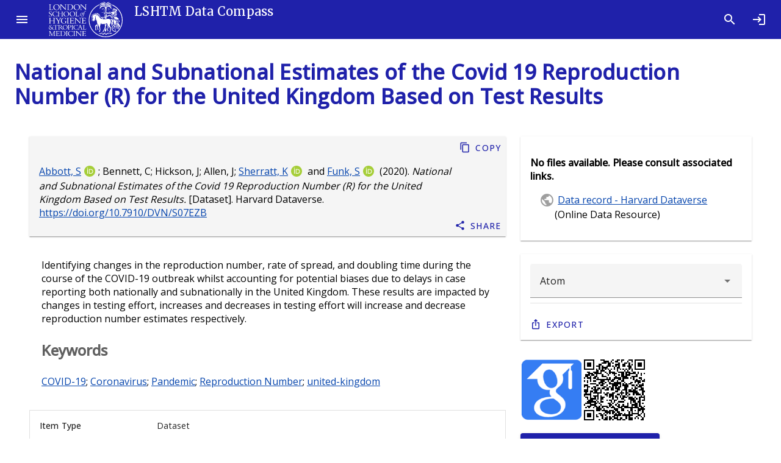

--- FILE ---
content_type: text/html; charset=utf-8
request_url: https://datacompass.lshtm.ac.uk/id/eprint/2262/
body_size: 7160
content:
<!DOCTYPE html>
<html xmlns="http://www.w3.org/1999/xhtml" lang="en">
  <head>

    <meta content="2262" name="eprints.eprintid" />
<meta content="14" name="eprints.rev_number" />
<meta content="archive" name="eprints.eprint_status" />
<meta content="3" name="eprints.userid" />
<meta content="disk0/00/00/22/62" name="eprints.dir" />
<meta content="2021-06-08 10:27:36" name="eprints.datestamp" />
<meta content="2025-12-02 13:12:21" name="eprints.lastmod" />
<meta content="2021-06-08 10:27:36" name="eprints.status_changed" />
<meta content="data_collection" name="eprints.type" />
<meta content="show" name="eprints.metadata_visibility" />
<meta content="Abbott, Sam" name="eprints.creators_name" />
<meta content="Bennett, Christopher" name="eprints.creators_name" />
<meta content="Hickson, Joe" name="eprints.creators_name" />
<meta content="Allen, Jamie" name="eprints.creators_name" />
<meta content="Sherratt, Katharine" name="eprints.creators_name" />
<meta content="Funk, Sebastian" name="eprints.creators_name" />
<meta content="0000-0001-8057-8037" name="eprints.creators_orcid" />
<meta content="0000-0003-2049-3423" name="eprints.creators_orcid" />
<meta content="0000-0002-2842-3406" name="eprints.creators_orcid" />
<meta content="TRUE" name="eprints.creators_lshtm_flag" />
<meta content="FALSE" name="eprints.creators_lshtm_flag" />
<meta content="FALSE" name="eprints.creators_lshtm_flag" />
<meta content="FALSE" name="eprints.creators_lshtm_flag" />
<meta content="TRUE" name="eprints.creators_lshtm_flag" />
<meta content="TRUE" name="eprints.creators_lshtm_flag" />
<meta content="9968c2b2552068e2dabda13f386848ed" name="eprints.creators_staffid" />
<meta content="aa49764a09494aab91b794fcce6126e5" name="eprints.creators_staffid" />
<meta content="6db8a0ab957b8fcc816ad73b6f55ef73" name="eprints.creators_staffid" />
<meta content="London School of Hygiene &amp; Tropical Medicine, London, United Kingdom" name="eprints.corp_creators" />
<meta content="Met Office, Exeter, United Kingdom" name="eprints.corp_creators" />
<meta content="National and Subnational Estimates of the Covid 19 Reproduction Number (R) for the United Kingdom Based on Test Results" name="eprints.title" />
<meta content="EPID" name="eprints.divisions" />
<meta content="COVID-19" name="eprints.keywords" />
<meta content="Coronavirus" name="eprints.keywords" />
<meta content="Pandemic" name="eprints.keywords" />
<meta content="Reproduction Number" name="eprints.keywords" />
<meta content="united-kingdom" name="eprints.keywords" />
<meta content="Identifying changes in the reproduction number, rate of spread, and doubling time during the course of the COVID-19 outbreak whilst accounting for potential biases due to delays in case reporting both nationally and subnationally in the United Kingdom. These results are impacted by changes in testing effort, increases and decreases in testing effort will increase and decrease reproduction number estimates respectively." name="eprints.abstract" />
<meta content="2020-10-23" name="eprints.date" />
<meta content="published" name="eprints.date_type" />
<meta content="Harvard Dataverse" name="eprints.publisher" />
<meta content="Dataset" name="eprints.data_type" />
<meta content="London School of Hygiene &amp; Tropical Medicine, London, United Kingdom" name="eprints.copyright_holders" />
<meta content="Met Office, Exeter, United Kingdom" name="eprints.copyright_holders" />
<meta content="XCMM" name="eprints.research_centre" />
<meta content="Aggregation" name="eprints.collection_mode" />
<meta content="41" name="eprints.barnard_cr" />
<meta content="KFD" name="eprints.barnard_dc" />
<meta content="EK-EO" name="eprints.barnard_rd" />
<meta content="none" name="eprints.full_text_status" />
<meta content="Dataset" name="eprints.resourcetype_resourcetypegeneral" />
<meta content="Quantitative" name="eprints.resourcetype_resourcetype" />
<meta content="en" name="eprints.language" />
<meta content="Data record - Harvard Dataverse" name="eprints.related_resources_title" />
<meta content="https://doi.org/10.7910/DVN/S07EZB" name="eprints.related_resources_url" />
<meta content="dataresource" name="eprints.related_resources_type" />
<meta content="2020-10-23" name="eprints.ukri_date_sub" />
<meta content="   Abbott, S &lt;/view/creators/9968c2b2552068e2dabda13f386848ed.html&gt;ORCID logo &lt;https://orcid.org/0000-0001-8057-8037&gt;; Bennett, C; Hickson, J; Allen, J; Sherratt, K &lt;/view/creators/aa49764a09494aab91b794fcce6126e5.html&gt;ORCID logo &lt;https://orcid.org/0000-0003-2049-3423&gt; and Funk, S &lt;/view/creators/6db8a0ab957b8fcc816ad73b6f55ef73.html&gt;ORCID logo &lt;https://orcid.org/0000-0002-2842-3406&gt;  (2020). National and Subnational Estimates of the Covid 19 Reproduction Number (R) for the United Kingdom Based on Test Results. [Dataset]. Harvard Dataverse.    https://doi.org/10.7910/DVN/S07EZB &lt;https://doi.org/10.7910/DVN/S07EZB&gt;     " name="eprints.citation" />
<link rel="schema.DC" href="http://purl.org/DC/elements/1.0/" />
<meta content="https://datacompass.lshtm.ac.uk/id/eprint/2262/" name="DC.relation" />
<meta content="National and Subnational Estimates of the Covid 19 Reproduction Number (R) for the United Kingdom Based on Test Results" name="DC.title" />
<meta content="Abbott, Sam" name="DC.creator" />
<meta content="Bennett, Christopher" name="DC.creator" />
<meta content="Hickson, Joe" name="DC.creator" />
<meta content="Allen, Jamie" name="DC.creator" />
<meta content="Sherratt, Katharine" name="DC.creator" />
<meta content="Funk, Sebastian" name="DC.creator" />
<meta content="Identifying changes in the reproduction number, rate of spread, and doubling time during the course of the COVID-19 outbreak whilst accounting for potential biases due to delays in case reporting both nationally and subnationally in the United Kingdom. These results are impacted by changes in testing effort, increases and decreases in testing effort will increase and decrease reproduction number estimates respectively." name="DC.description" />
<meta content="Harvard Dataverse" name="DC.publisher" />
<meta content="2020-10-23" name="DC.date" />
<meta content="Dataset" name="DC.type" />
<meta content="   Abbott, S &lt;/view/creators/9968c2b2552068e2dabda13f386848ed.html&gt;ORCID logo &lt;https://orcid.org/0000-0001-8057-8037&gt;; Bennett, C; Hickson, J; Allen, J; Sherratt, K &lt;/view/creators/aa49764a09494aab91b794fcce6126e5.html&gt;ORCID logo &lt;https://orcid.org/0000-0003-2049-3423&gt; and Funk, S &lt;/view/creators/6db8a0ab957b8fcc816ad73b6f55ef73.html&gt;ORCID logo &lt;https://orcid.org/0000-0002-2842-3406&gt;  (2020). National and Subnational Estimates of the Covid 19 Reproduction Number (R) for the United Kingdom Based on Test Results. [Dataset]. Harvard Dataverse.    https://doi.org/10.7910/DVN/S07EZB &lt;https://doi.org/10.7910/DVN/S07EZB&gt;     " name="DC.identifier" />
<meta content="en" name="DC.language" />
<link rel="canonical" href="https://datacompass.lshtm.ac.uk/id/eprint/2262/" />
<link title="MODS" type="text/xml; charset=utf-8" rel="alternate" href="https://datacompass.lshtm.ac.uk/cgi/export/eprint/2262/MODS/lshtmdr-eprint-2262.xml" />
<link title="METS" type="text/xml; charset=utf-8" rel="alternate" href="https://datacompass.lshtm.ac.uk/cgi/export/eprint/2262/METS/lshtmdr-eprint-2262.xml" />
<link title="RDF+N3" type="text/n3" rel="alternate" href="https://datacompass.lshtm.ac.uk/cgi/export/eprint/2262/RDFN3/lshtmdr-eprint-2262.n3" />
<link title="RDF+XML" type="application/rdf+xml" rel="alternate" href="https://datacompass.lshtm.ac.uk/cgi/export/eprint/2262/RDFXML/lshtmdr-eprint-2262.rdf" />
<link title="Reference Manager" type="text/plain" rel="alternate" href="https://datacompass.lshtm.ac.uk/cgi/export/eprint/2262/RIS/lshtmdr-eprint-2262.ris" />
<link title="EP3 XML" type="application/vnd.eprints.data+xml; charset=utf-8" rel="alternate" href="https://datacompass.lshtm.ac.uk/cgi/export/eprint/2262/XML/lshtmdr-eprint-2262.xml" />
<link title="BibTeX" type="text/plain; charset=utf-8" rel="alternate" href="https://datacompass.lshtm.ac.uk/cgi/export/eprint/2262/BibTeX/lshtmdr-eprint-2262.bib" />
<link title="OpenURL ContextObject" type="text/xml; charset=utf-8" rel="alternate" href="https://datacompass.lshtm.ac.uk/cgi/export/eprint/2262/ContextObject/lshtmdr-eprint-2262.xml" />
<link title="Data Cite XML" type="application/xml; charset=utf-8" rel="alternate" href="https://datacompass.lshtm.ac.uk/cgi/export/eprint/2262/DataCiteXML/lshtmdr-eprint-2262.xml" />
<link title="Refer" type="text/plain" rel="alternate" href="https://datacompass.lshtm.ac.uk/cgi/export/eprint/2262/Refer/lshtmdr-eprint-2262.refer" />
<link title="Multiline CSV" type="text/csv; charset=utf-8" rel="alternate" href="https://datacompass.lshtm.ac.uk/cgi/export/eprint/2262/CSV/lshtmdr-eprint-2262.csv" />
<link title="Simple Metadata" type="text/plain; charset=utf-8" rel="alternate" href="https://datacompass.lshtm.ac.uk/cgi/export/eprint/2262/Simple/lshtmdr-eprint-2262.txt" />
<link title="JSON" type="application/json; charset=utf-8" rel="alternate" href="https://datacompass.lshtm.ac.uk/cgi/export/eprint/2262/JSON/lshtmdr-eprint-2262.js" />
<link title="Dublin Core (with Type as Type)" type="text/plain; charset=utf-8" rel="alternate" href="https://datacompass.lshtm.ac.uk/cgi/export/eprint/2262/DC/lshtmdr-eprint-2262.txt" />
<link title="EndNote" type="text/plain; charset=utf-8" rel="alternate" href="https://datacompass.lshtm.ac.uk/cgi/export/eprint/2262/EndNote/lshtmdr-eprint-2262.enw" />
<link title="MPEG-21 DIDL" type="text/xml; charset=utf-8" rel="alternate" href="https://datacompass.lshtm.ac.uk/cgi/export/eprint/2262/DIDL/lshtmdr-eprint-2262.xml" />
<link title="RDF+N-Triples" type="text/plain" rel="alternate" href="https://datacompass.lshtm.ac.uk/cgi/export/eprint/2262/RDFNT/lshtmdr-eprint-2262.nt" />
<link title="Atom" type="application/atom+xml;charset=utf-8" rel="alternate" href="https://datacompass.lshtm.ac.uk/cgi/export/eprint/2262/Atom/lshtmdr-eprint-2262.xml" />
<link title="ASCII Citation" type="text/plain; charset=utf-8" rel="alternate" href="https://datacompass.lshtm.ac.uk/cgi/export/eprint/2262/Text/lshtmdr-eprint-2262.txt" />
<link title="HTML Citation" type="text/html; charset=utf-8" rel="alternate" href="https://datacompass.lshtm.ac.uk/cgi/export/eprint/2262/HTML/lshtmdr-eprint-2262.html" />
<link title="OpenURL ContextObject in Span" type="text/plain; charset=utf-8" rel="alternate" href="https://datacompass.lshtm.ac.uk/cgi/export/eprint/2262/COinS/lshtmdr-eprint-2262.txt" />
<link href="https://datacompass.lshtm.ac.uk/" rel="Top" />
    <link href="https://datacompass.lshtm.ac.uk/sword-app/servicedocument" rel="Sword" />
    <link href="https://datacompass.lshtm.ac.uk/id/contents" rel="SwordDeposit" />
    <link href="https://datacompass.lshtm.ac.uk/cgi/search" rel="Search" type="text/html" />
    <link title="LSHTM Data Compass" href="https://datacompass.lshtm.ac.uk/cgi/opensearchdescription" rel="Search" type="application/opensearchdescription+xml" />
    <script src="https://www.gstatic.com/charts/loader.js" type="text/javascript">
//padder
</script><script type="text/javascript">
// <![CDATA[
google.load("visualization", "48", {packages:["corechart", "geochart"]});
// ]]></script><script src="https://www.gstatic.com/charts/loader.js" type="text/javascript">
//padder
</script><script type="text/javascript">
// <![CDATA[
google.load("visualization", "48", {packages:["corechart", "geochart"]});
// ]]></script><script type="text/javascript">
// <![CDATA[
var eprints_http_root = "https://datacompass.lshtm.ac.uk";
var eprints_http_cgiroot = "https://datacompass.lshtm.ac.uk/cgi";
var eprints_oai_archive_id = "datacompass.lshtm.ac.uk";
var eprints_logged_in = false;
var eprints_logged_in_userid = 0; 
var eprints_logged_in_username = ""; 
var eprints_logged_in_usertype = ""; 
var eprints_lang_id = "en";
// ]]></script>
    <style type="text/css">.ep_logged_in { display: none }</style>
    <link href="/style/auto-3.4.6.css?1768484866" rel="stylesheet" type="text/css" />
    <script src="/javascript/auto-3.4.6.js?1768484866" type="text/javascript">
//padder
</script>
    <!--[if lte IE 6]>
        <link rel="stylesheet" type="text/css" href="/style/ie6.css" />
   <![endif]-->
    <meta name="Generator" content="EPrints 3.4.6" />
    <meta http-equiv="Content-Type" content="text/html; charset=UTF-8" />
    <meta http-equiv="Content-Language" content="en" />
    
      <title>

National and Subnational Estimates of the Covid 19 Reproduction Number (R) for the United Kingdom Based on Test Results

</title>
	  <link href="https://fonts.googleapis.com/css?family=Material+Icons&amp;display=block" rel="stylesheet" />
          <link rel="stylesheet" href="https://fonts.googleapis.com/css2?family=Material+Symbols+Outlined:opsz,wght,FILL,GRAD@20..48,100..700,0..1,-50..200" />
	  <link href="https://fonts.googleapis.com/css?family=Merriweather:300,400,500" rel="stylesheet" />
	  <link href="https://fonts.googleapis.com/css?family=Open Sans:300,400,500" rel="stylesheet" />
	  <link rel="stylesheet" href="/style/bundle.css" />
	  <meta name="viewport" content="width=device-width, initial-scale=1" /> 
	  <!--
    <script type="text/javascript">
      // <![CDATA[
        var eprints_http_root = "https://material-uat.leaf.cosector.com";
        var eprints_http_cgiroot = "https://material-uat.leaf.cosector.com/cgi";
        var eprints_oai_archive_id = "material-uat.leaf.cosector.com";
        var eprints_logged_in = false;
      // ]]>
    </script>
      -->

    <!-- D3 Visualisations -->
    <script src="https://cdn.jsdelivr.net/npm/d3@7">// <!-- No script --></script>
    <!--<script src="/javascript/d3.js"></script>
    <script src="https://unpkg.com/d3"></script>
    <script src="https://unpkg.com/d3fc"></script>
-->

    <style>
     /* todo get image fir compiling with webpack */
     .hero-image {
       background-image: url('/images/hero_image.jpeg');
     }
     .latest-card__media {
       background-image: url("/images/latest.jpeg");
     }

    </style>
  </head>
  <body class="mdc-typography">
    
    <aside class="mdc-drawer mdc-drawer--modal">
      <div class="mdc-drawer__header">
        <h1 class="mdc-drawer__title"><img src="/images/logo-black.svg" alt="Data Compass Menu" /></h1>
        <h2 class="mdc-drawer__subtitle">LSHTM Data Compass</h2>
      </div>
      <div class="mdc-drawer__content">
        <mwc-list>

    
    <a href="https://datacompass.lshtm.ac.uk/" title="LSHTM Data Compass" class="navbar-brand">
    <mwc-list-item graphic="avatar" group="browse">
      <span>Home</span>
      <mwc-icon slot="graphic">home</mwc-icon>
    </mwc-list-item>
    </a>
    <a href="/information.html" title="Get some detailed repository information" role="menuitem">
    <mwc-list-item graphic="icon" group="about">
      <span>About</span>
      <mwc-icon slot="graphic">fingerprint</mwc-icon>
    </mwc-list-item>
    </a>
    <a href="/policies.html" title="Read about policies relating to this repository" role="menuitem">
    <mwc-list-item graphic="icon" group="about">
      <span>Policies</span>
      <mwc-icon slot="graphic">policy</mwc-icon>
    </mwc-list-item>
    </a>
<!-- some further static pages 
    <mwc-list-item graphic="icon" group="about">
      <span>Open access</span>
      <mwc-icon slot="graphic">lock_open</mwc-icon>
    </mwc-list-item>

    <mwc-list-item graphic="icon" group="about">
      <span>Accessibility</span>
      <mwc-icon slot="graphic">accessibility_new</mwc-icon>
    </mwc-list-item>
-->
  

    <li divider="divider" padded="padded" role="separator"></li>
    

    <a href="/view/collection_mode/">
      <mwc-list-item graphic="avatar" group="browse">
        <span>
          
          Capture Method
        </span>
        <mwc-icon slot="graphic">science</mwc-icon>
      </mwc-list-item>
    </a>
    <a href="/view/resourcetype/">
      <mwc-list-item graphic="avatar" group="browse">
        <span>
          
          Type
        </span>
        <mwc-icon slot="graphic">folder</mwc-icon>
      </mwc-list-item>
    </a>
    <a href="/view/open_access/archive.html">
      <mwc-list-item graphic="avatar" group="browse">
        <span>
          Open Data
        </span>
        <mwc-icon slot="graphic">lock_open</mwc-icon>
      </mwc-list-item>
    </a>
    <a href="/view/creators/">
      <mwc-list-item graphic="avatar" group="browse">
        <span>
          
          LSHTM Creator
        </span>
        <mwc-icon slot="graphic">person</mwc-icon>
      </mwc-list-item>
    </a>
    <a href="/view/collection/archive.html">
      <mwc-list-item graphic="avatar" group="browse">
        <span>
          
          Collections
        </span>
        <mwc-icon slot="graphic">groups</mwc-icon>
      </mwc-list-item>
    </a>
    <a href="/view/funders/">
      <mwc-list-item graphic="avatar" group="browse">
        <span>
          
          Funder
        </span>
        <mwc-icon slot="graphic">currency_pound</mwc-icon>
      </mwc-list-item>
    </a>
    <a href="/view/divisions/">
      <mwc-list-item graphic="avatar" group="browse">
        <span>
          
          <!--<epc:phrase ref="viewname_eprint_divisions"/>-->
          Faculty
        </span>
        <mwc-icon slot="graphic">school</mwc-icon>
      </mwc-list-item>
    </a>
    <a href="/view/research_centre/">
      <mwc-list-item graphic="avatar" group="browse">
        <span>
          
          Research Centre
        </span>
        <mwc-icon slot="graphic">biotech</mwc-icon>
      </mwc-list-item>
    </a>
    <a href="/view/year/">
      <mwc-list-item graphic="avatar" group="browse">
        <span>
          
          Year
        </span>
        <mwc-icon slot="graphic">calendar_month</mwc-icon>
      </mwc-list-item>
    </a>
    <a href="/view/">
      <mwc-list-item graphic="avatar" group="browse">
        <span>
            Other browse options
        </span>
        <mwc-icon slot="graphic">library_books</mwc-icon>
      </mwc-list-item>
    </a>
  
    
    
      <li divider="divider" padded="padded" role="separator"></li>
     
    <a href="/cgi/users/home">
      <mwc-list-item graphic="icon" group="logged_in">
      <span>Login</span>
      <mwc-icon slot="graphic">login</mwc-icon>
      </mwc-list-item>
    </a>
  
    
  

      </mwc-list>
    </div>
  </aside>

  <div class="mdc-drawer-scrim"></div>

  <div class="mdc-drawer-app-content">
    <mwc-top-app-bar-fixed>
      <mwc-icon-button icon="menu" slot="navigationIcon" class="drawer-button"></mwc-icon-button>
      <div class="title" slot="title"><div class="title-logo"></div><div class="remove-when-small title-archive-name">LSHTM Data Compass</div></div>
      <mwc-icon-button icon="search" slot="actionItems" onclick="location.href='/cgi/tabbed_search';" title="Search"></mwc-icon-button>
      <mwc-icon-button icon="login" slot="actionItems" onclick="location.href='/cgi/users/home';" title="Log in"></mwc-icon-button>
    </mwc-top-app-bar-fixed>
    <main class="main-content" id="main-content">
      <div class="mdc-top-app-bar--fixed-adjust">
        <div class="mdc-layout-grid eprints-main">
          <div class="mdc-layout-grid__inner">
            <div class="mdc-layout-grid__cell mdc-layout-grid__cell--span-12">
              <h1 class="mdc-typography--headline4 eprints-summary-title">

National and Subnational Estimates of the Covid 19 Reproduction Number (R) for the United Kingdom Based on Test Results

</h1>
              
  <div class="mdc-layout-grid">
    <div class="mdc-layout-grid__inner">
      <div class="mdc-layout-grid__cell mdc-layout-grid__cell--span-8 summary_page_main order-2-when-small">
        <div class="mdc-card squared-mdc-card eprints--citation_card">
          <div class="mdc-card__primary-action">
            <div class="mdc-card-wrapper__text-section">
              <div class="mdc-typography--body eprints--citation">
                
    


    <span class="person orcid-person"><a class="citation_browse_link" href="/view/creators/9968c2b2552068e2dabda13f386848ed.html">Abbott, S</a><a target="_blank" class="orcid" aria-describedby="tooltip-orcid--0000-0001-8057-8037" href="https://orcid.org/0000-0001-8057-8037"><img alt="ORCID logo" class="orcid-icon" src="/images/orcid_id.svg" /></a></span>; <span class="person">Bennett, C</span>; <span class="person">Hickson, J</span>; <span class="person">Allen, J</span>; <span class="person orcid-person"><a class="citation_browse_link" href="/view/creators/aa49764a09494aab91b794fcce6126e5.html">Sherratt, K</a><a target="_blank" class="orcid" aria-describedby="tooltip-orcid--0000-0003-2049-3423" href="https://orcid.org/0000-0003-2049-3423"><img alt="ORCID logo" class="orcid-icon" src="/images/orcid_id.svg" /></a></span> and <span class="person orcid-person"><a class="citation_browse_link" href="/view/creators/6db8a0ab957b8fcc816ad73b6f55ef73.html">Funk, S</a><a target="_blank" class="orcid" aria-describedby="tooltip-orcid--0000-0002-2842-3406" href="https://orcid.org/0000-0002-2842-3406"><img alt="ORCID logo" class="orcid-icon" src="/images/orcid_id.svg" /></a></span>  
  

(2020).

<em>National and Subnational Estimates of the Covid 19 Reproduction Number (R) for the United Kingdom Based on Test Results.</em>

[Dataset].


Harvard Dataverse.


      
                  			
           <span id="citation_rr"><a href="https://doi.org/10.7910/DVN/S07EZB">https://doi.org/10.7910/DVN/S07EZB</a></span>
           
       
  





              </div>
            </div>
          </div>
          <div class="mdc-card__actions">
            <div class="mdc-card__action-buttons">
              <mwc-button icon="content_copy" class="eprints--copy_button" data-text="Abbott, Sam; Bennett, Christopher; Hickson, Joe; Allen, Jamie; Sherratt, Katharine; Funk, Sebastian (2020). National and Subnational Estimates of the Covid 19 Reproduction Number (R) for the United Kingdom Based on Test Results. [Dataset]. Harvard Dataverse. https://doi.org/10.7910/DVN/S07EZB">Copy</mwc-button>
              <mwc-button icon="share" class="eprints-item--share-item" data-text="Abbott, Sam; Bennett, Christopher; Hickson, Joe; Allen, Jamie; Sherratt, Katharine; Funk, Sebastian (2020). National and Subnational Estimates of the Covid 19 Reproduction Number (R) for the United Kingdom Based on Test Results. [Dataset]. Harvard Dataverse. https://doi.org/10.7910/DVN/S07EZB">Share</mwc-button>
            </div>
          </div>
        </div>
        <when test="is_set( abstract or note or keywords )">
          <section>
            <div class="eprints-item--abstract">
              
                <p>
                  Identifying changes in the reproduction number, rate of spread, and doubling time during the course of the COVID-19 outbreak whilst accounting for potential biases due to delays in case reporting both nationally and subnationally in the United Kingdom. These results are impacted by changes in testing effort, increases and decreases in testing effort will increase and decrease reproduction number estimates respectively.<br />
                </p>
              
              
              
              
                <p>
                  <h3>Keywords</h3>
                  <a href="https://datacompass.lshtm.ac.uk/view/keywords/COVID-19.html">COVID-19</a>; <a href="https://datacompass.lshtm.ac.uk/view/keywords/Coronavirus.html">Coronavirus</a>; <a href="https://datacompass.lshtm.ac.uk/view/keywords/Pandemic.html">Pandemic</a>; <a href="https://datacompass.lshtm.ac.uk/view/keywords/Reproduction_Number.html">Reproduction Number</a>; <a href="https://datacompass.lshtm.ac.uk/view/keywords/united-kingdom.html">united-kingdom</a>
                </p>
              
              
                
              
            </div>
          </section>
        </when>
        <section>
          <div class="mdc-layout-grid remove-when-small summary-page-metadata">
            <div class="mdc-layout-grid__cell mdc-layout-grid__cell--span-12">
              <div class="eprints-item--metadata">
                <div class="mdc-data-table">
                  <div class="mdc-data-table__table-container">
                    <table class="mdc-data-table__table">
                      <thead>
                        <tr class="mdc-data-table__header-row">
                    </tr>
                      </thead>
                      <tbody class="mdc-data-table__content">
                        <tr class="mdc-data-table__row">
                          <th class="mdc-data-table__header-cell" role="columnheader" scope="row">
                            Item Type
                          </th>
                          <td class="mdc-data-table__cell">
                            Dataset
                          </td>
                        </tr>
                        
                          
                            <tr class="mdc-data-table__row">
                              <th class="mdc-data-table__header-cell" role="columnheader" scope="row">
                                Resource Type
                              </th>
                              <td class="mdc-data-table__cell">
                                
                                    <div class="ep_compound ep_resourcetype"><div class="ep_compound_header_row"><div class="ep_compound_header_cell" data-row-cell-index="0">Resource Type</div><div class="ep_compound_header_cell" data-row-cell-index="0">Resource Description</div></div><div class="ep_compound_data_row"><div class="ep_compound_data_row_cell" data-row-cell-index="0">Dataset</div><div class="ep_compound_data_row_cell" data-row-cell-index="1">Quantitative</div></div></div>
                                  
                              </td>
                            </tr>
                          
                        
                          
                        
                          
                            <tr class="mdc-data-table__row">
                              <th class="mdc-data-table__header-cell" role="columnheader" scope="row">
                                Capture method
                              </th>
                              <td class="mdc-data-table__cell">
                                
                                    <a href="https://datacompass.lshtm.ac.uk/view/collection_mode/Aggregation.html">Aggregation</a>
                                  
                              </td>
                            </tr>
                          
                        
                          
                        
                          
                            <tr class="mdc-data-table__row">
                              <th class="mdc-data-table__header-cell" role="columnheader" scope="row">
                                Date
                              </th>
                              <td class="mdc-data-table__cell">
                                
                                    23 October 2020
                                  
                              </td>
                            </tr>
                          
                        
                          
                        
                          
                            <tr class="mdc-data-table__row">
                              <th class="mdc-data-table__header-cell" role="columnheader" scope="row">
                                Language(s) of written materials
                              </th>
                              <td class="mdc-data-table__cell">
                                
                                    English
                                  
                              </td>
                            </tr>
                          
                        
                          
                            <tr class="mdc-data-table__row">
                              <th class="mdc-data-table__header-cell" role="columnheader" scope="row">
                                Creator(s)
                              </th>
                              <td class="mdc-data-table__cell">
                                
                                    <span class="person orcid-person"><a class="citation_browse_link" href="/view/creators/9968c2b2552068e2dabda13f386848ed.html">Abbott, S</a><a target="_blank" class="orcid" aria-describedby="tooltip-orcid--0000-0001-8057-8037" href="https://orcid.org/0000-0001-8057-8037"><img alt="ORCID logo" class="orcid-icon" src="/images/orcid_id.svg" /></a></span>; <span class="person">Bennett, C</span>; <span class="person">Hickson, J</span>; <span class="person">Allen, J</span>; <span class="person orcid-person"><a class="citation_browse_link" href="/view/creators/aa49764a09494aab91b794fcce6126e5.html">Sherratt, K</a><a target="_blank" class="orcid" aria-describedby="tooltip-orcid--0000-0003-2049-3423" href="https://orcid.org/0000-0003-2049-3423"><img alt="ORCID logo" class="orcid-icon" src="/images/orcid_id.svg" /></a></span> and <span class="person orcid-person"><a class="citation_browse_link" href="/view/creators/6db8a0ab957b8fcc816ad73b6f55ef73.html">Funk, S</a><a target="_blank" class="orcid" aria-describedby="tooltip-orcid--0000-0002-2842-3406" href="https://orcid.org/0000-0002-2842-3406"><img alt="ORCID logo" class="orcid-icon" src="/images/orcid_id.svg" /></a></span>
                                  
                              </td>
                            </tr>
                          
                        
                          
                        
                          
                            <tr class="mdc-data-table__row">
                              <th class="mdc-data-table__header-cell" role="columnheader" scope="row">
                                LSHTM Faculty/Department
                              </th>
                              <td class="mdc-data-table__cell">
                                
                                    <a href="https://datacompass.lshtm.ac.uk/view/divisions/EPAA/">Faculty of Epidemiology and Population Health</a> &gt; <a href="https://datacompass.lshtm.ac.uk/view/divisions/EPID/">Dept of Infectious Disease Epidemiology (-2023)</a>
                                  
                              </td>
                            </tr>
                          
                        
                          
                            <tr class="mdc-data-table__row">
                              <th class="mdc-data-table__header-cell" role="columnheader" scope="row">
                                Research Centre
                              </th>
                              <td class="mdc-data-table__cell">
                                
                                    <a href="https://datacompass.lshtm.ac.uk/view/research_centre/XCMM/">Centre for the Mathematical Modelling of Infectious Diseases</a>
                                  
                              </td>
                            </tr>
                          
                        
                          
                        
                          
                            <tr class="mdc-data-table__row">
                              <th class="mdc-data-table__header-cell" role="columnheader" scope="row">
                                Participating Institutions
                              </th>
                              <td class="mdc-data-table__cell">
                                
                                    London School of Hygiene &amp; Tropical Medicine, London, United Kingdom; Met Office, Exeter, United Kingdom
                                  
                              </td>
                            </tr>
                          
                        
                          
                        
                          
                            <tr class="mdc-data-table__row">
                              <th class="mdc-data-table__header-cell" role="columnheader" scope="row">
                                Date Deposited
                              </th>
                              <td class="mdc-data-table__cell">
                                
                                    08 Jun 2021 10:27
                                  
                              </td>
                            </tr>
                          
                        
                          
                            <tr class="mdc-data-table__row">
                              <th class="mdc-data-table__header-cell" role="columnheader" scope="row">
                                Last Modified
                              </th>
                              <td class="mdc-data-table__cell">
                                
                                    02 Dec 2025 13:12
                                  
                              </td>
                            </tr>
                          
                        
                          
                            <tr class="mdc-data-table__row">
                              <th class="mdc-data-table__header-cell" role="columnheader" scope="row">
                                Publisher
                              </th>
                              <td class="mdc-data-table__cell">
                                
                                    Harvard Dataverse
                                  
                              </td>
                            </tr>
                          
                        
                        
                      </tbody>
                    </table>
                  </div>
                </div>
              </div>
              <br />
            </div>
            
              <div class="mdc-layout-grid__cell mdc-layout-grid__cell--span-12 cell eprints-item--explore">
                
        
    
        <div class="mdc-card">
          <div class="mdc-card-wrapper__text-section">
            <h3>Explore Further</h3>
            
              <ul class="summary-explore__creators">
                <li><a href="/view/creators/9968c2b2552068e2dabda13f386848ed.html">Abbott, Sam</a></li><li><a href="/view/creators/aa49764a09494aab91b794fcce6126e5.html">Sherratt, Katharine</a></li><li><a href="/view/creators/6db8a0ab957b8fcc816ad73b6f55ef73.html">Funk, Sebastian</a></li>
              </ul>
            
            
            
            
                <ul class="summary-explore__divisions">
                  <li><a href="/view/divisions/EPID/">Dept of Infectious Disease Epidemiology (-2023)</a></li>
                </ul>
            
            
                <ul class="summary-explore__research_centres">
                  <li><a href="/view/research_centre/XCMM/">Centre for the Mathematical Modelling of Infectious Diseases</a></li>
                </ul>
            
            
            
                <ul class="summary-explore__related_urls">
                  
                    
                      
                              <li><a href="https://doi.org/10.7910/DVN/S07EZB">Data record - Harvard Dataverse</a> (Online Data Resource)</li>
                      
                    
                  
                  
                </ul>
              
          </div>
        </div>
    


              </div>
            
          </div>
        </section>
      </div>
      <div class="mdc-layout-grid__cell mdc-layout-grid__cell--span-4 summary_page_docs order-1-when-small">
        
  
    
        
            
        
        <div class="mdc-card">
          <div class="mdc-card-wrapper__text-section">
            <p><b>No files available. Please consult associated links.</b></p>
            <ul class="summary-explore__related_urls">
            
              
                
                  <li><a href="https://doi.org/10.7910/DVN/S07EZB">Data record - Harvard Dataverse</a> (Online Data Resource)</li>
                
              
            
            
            </ul>
          </div>
        </div>


          
      
  

        <br />
        <div class="mdc-layout-grid__cell remove-when-small mdc-layout-grid__cell--span-12">
          
    
              <div class="mdc-card">
                <div class="mdc-card__primary-action"></div>
                <form method="GET" action="/cgi/export_redirect" accept-charset="utf-8" id="eprints_summary_export_form">

                <div class="mdc-card-wrapper__text-section">
                  
                      <input type="hidden" id="eprintid" name="eprintid" value="2262" />
                      <mwc-select label="" name="format" id="format" aria-label="" class="eprints-export_bar" style="width: 100%;">
                        
                          <mwc-list-item value="Atom" selected="0">Atom</mwc-list-item>
                        
                          <mwc-list-item value="BibTeX" selected="0">BibTeX</mwc-list-item>
                        
                          <mwc-list-item value="COinS" selected="0">OpenURL ContextObject in Span</mwc-list-item>
                        
                          <mwc-list-item value="CSV" selected="0">Multiline CSV</mwc-list-item>
                        
                          <mwc-list-item value="ContextObject" selected="0">OpenURL ContextObject</mwc-list-item>
                        
                          <mwc-list-item value="DC" selected="0">Dublin Core (with Type as Type)</mwc-list-item>
                        
                          <mwc-list-item value="DIDL" selected="0">MPEG-21 DIDL</mwc-list-item>
                        
                          <mwc-list-item value="DataCiteXML" selected="0">Data Cite XML</mwc-list-item>
                        
                          <mwc-list-item value="EndNote" selected="0">EndNote</mwc-list-item>
                        
                          <mwc-list-item value="HTML" selected="0">HTML Citation</mwc-list-item>
                        
                          <mwc-list-item value="JSON" selected="0">JSON</mwc-list-item>
                        
                          <mwc-list-item value="METS" selected="0">METS</mwc-list-item>
                        
                          <mwc-list-item value="MODS" selected="0">MODS</mwc-list-item>
                        
                          <mwc-list-item value="RDFN3" selected="0">RDF+N3</mwc-list-item>
                        
                          <mwc-list-item value="RDFNT" selected="0">RDF+N-Triples</mwc-list-item>
                        
                          <mwc-list-item value="RDFXML" selected="0">RDF+XML</mwc-list-item>
                        
                          <mwc-list-item value="RIS" selected="0">Reference Manager</mwc-list-item>
                        
                          <mwc-list-item value="Refer" selected="0">Refer</mwc-list-item>
                        
                          <mwc-list-item value="Simple" selected="0">Simple Metadata</mwc-list-item>
                        
                          <mwc-list-item value="Text" selected="0">ASCII Citation</mwc-list-item>
                        
                          <mwc-list-item value="XML" selected="0">EP3 XML</mwc-list-item>
                        
                      </mwc-select>

                  
                  <hr class="mdc-list-divider" />
                </div>
                <div class="mdc-card__actions">
                  <div class="mdc-card__action-buttons">
                    <mwc-button id="eprints-item--export-record" icon="ios_share" aria-describedby="tooltip-export" onclick="document.getElementById('eprints_summary_export_form').submit()">Export</mwc-button>
                    <div id="tooltip-export" class="mdc-tooltip" role="tooltip" aria-hidden="true">
                      <div class="mdc-tooltip__surface mdc-tooltip__surface-animation">Export this record</div>
                    </div>
                  </div>
                </div>
                </form>
              </div>
      
  
          <br />
          
            
          
        </div>
        <div class="mdc-layout-grid remove-when-small summary-page-stats">
          <div class="mdc-layout-grid__inner">
            <div class="mdc-layout-grid__cell mdc-layout-grid__cell--span-12">
              

    
    <div id="summary_scholar">
      
          <a href="https://scholar.google.co.uk/scholar?q=&quot;National and Subnational Estimates of the Covid 19 Reproduction Number (R) for the United Kingdom Based on Test Results&quot; OR &quot;https://datacompass.lshtm.ac.uk/id/eprint/2262&quot;">
            <img src="/images/google-scholar.png" alt="Google Scholar" class="scholar_logo" />
          </a>
        
    </div>
    <div id="ep_qrcode" width=""></div>    

            </div>
          </div>
        </div>
        <div class="mdc-layout-grid mdc-layout-grid__cell--span-12 remove-when-small summary-page_edit_button">
          <a href="mailto:researchdatamanagement@lshtm.ac.uk?subject=I want to report this record: LSHTM Data Compass #2262">
            <button class="mdc-button mdc-button--touch mdc-button--raised mdc-button--leading" type="button">
              <span class="mdc-button__ripple"></span>
              <span class="mdc-button__touch"></span>
              <i class="material-icons mdc-button__icon" aria-hidden="true">report</i>
              <span class="mdc-button__label">Report this record</span>
            </button>
          </a>
          <a href="http://datacompass.lshtm.ac.uk/cgi/users/home?screen=EPrint%3A%3AView&amp;eprintid=2262">
            <button class="mdc-button mdc-button--touch mdc-button--raised mdc-button--leading" type="button">
              <span class="mdc-button__ripple"></span>
              <span class="mdc-button__touch"></span>
              <i class="material-icons mdc-button__icon" aria-hidden="true">edit</i>
              <span class="mdc-button__label">Edit item (staff only)</span>
            </button>
          </a>
        </div>
      </div>
    </div>
  </div>
  <!-- Tooltips -->
  
    
      
  
      <div id="tooltip-orcid--0000-0001-8057-8037" class="mdc-tooltip" role="tooltip" aria-hidden="true">
        <div class="mdc-tooltip__surface mdc-tooltip__surface-animation" style="transform-origin: center top;">ORCID: https://orcid.org/0000-0001-8057-8037
        </div>
      </div>
    

    
      
  

    
      
  

    
      
  

    
      
  
      <div id="tooltip-orcid--0000-0003-2049-3423" class="mdc-tooltip" role="tooltip" aria-hidden="true">
        <div class="mdc-tooltip__surface mdc-tooltip__surface-animation" style="transform-origin: center top;">ORCID: https://orcid.org/0000-0003-2049-3423
        </div>
      </div>
    

    
      
  
      <div id="tooltip-orcid--0000-0002-2842-3406" class="mdc-tooltip" role="tooltip" aria-hidden="true">
        <div class="mdc-tooltip__surface mdc-tooltip__surface-animation" style="transform-origin: center top;">ORCID: https://orcid.org/0000-0002-2842-3406
        </div>
      </div>
    

    
  

            </div>
          </div>
        </div>
      </div>
    </main>
  </div>
  <footer>
    <div class="ep_tm_footer mdc-layout-grid">
      <div class="mdc-layout-grid__inner">
        <div class="footer_about mdc-layout-grid__cell mdc-layout-grid__cell--span-6">
          <span>
            <span>LSHTM Data Compass is powered by <em><a href="http://eprints.org/software/">EPrints 3.4</a></em> and is hosted and managed by <a href="https://www.cosector.com/what-we-do/digital-research/">CoSector, University of London</a></span>
          </span>
          <span>
            LSHTM Data Compass supports <a href="/cgi/oai2">OAI 2.0</a>
          </span>
        </div>
        <div class="footer_logos mdc-layout-grid__cell mdc-layout-grid__cell--span-6">
          <div class="ep_tm_eprints_logo footer_logo">
            <a rel="external" href="https://eprints.org/software/">
              <img alt="EPrints Logo" src="/images/eprintslogo.png" />
              <img alt="EPrints Publications Flavour Logo" src="/images/flavour.png" />
            </a>
          </div>
          <div class="ep_tm_cosector_logo footer_logo">
            <a rel="external" href="https://www.cosector.com/what-we-do/digital-research/">
              <img alt="CoSector Logo" src="/images/cosectorlogo.png" />
            </a>
          </div>
        </div>
      </div>
    </div>
  </footer>

  <!--  <script src="/javascript/index.bundle.js" async="async"></script>-->
  <script src="/javascript/index.bundle.js">// <!-- No script --></script>
  <script src="/javascript/scrollspy.bundle.js">// <!-- No script --></script>
  <script src="/javascript/summary_page.bundle.js">// <!-- No script --></script>
</body>
</html>